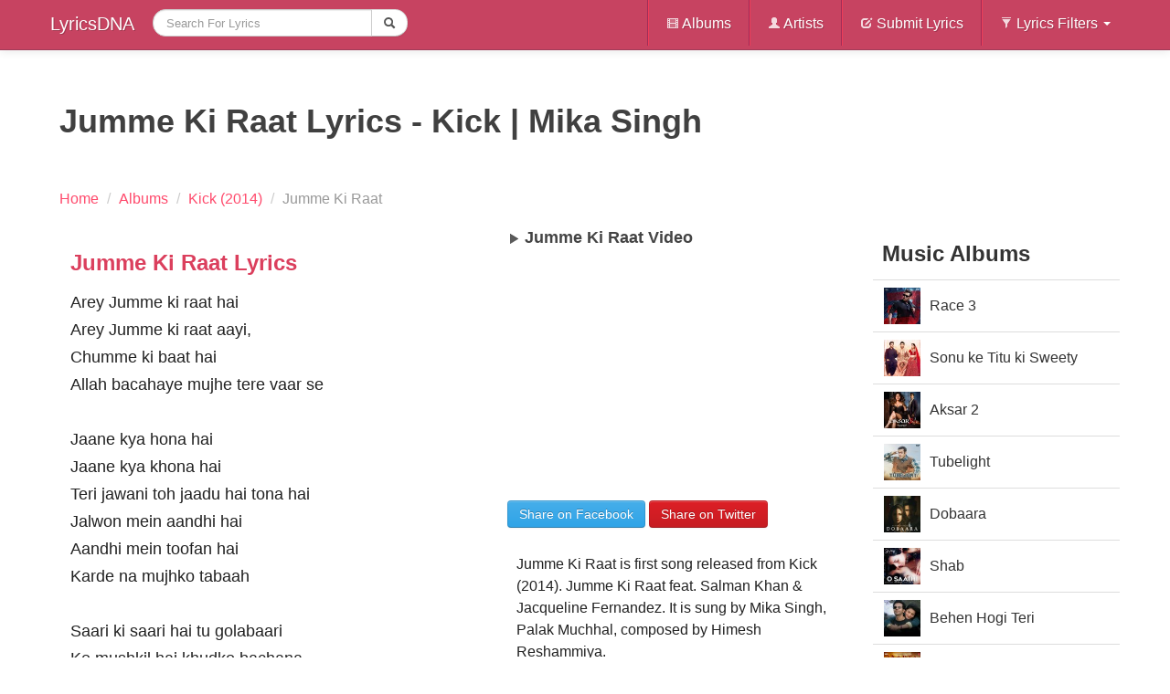

--- FILE ---
content_type: text/html; charset=UTF-8
request_url: https://lyricsdna.com/songs/lyrics/jumme-ki-raat-kick
body_size: 5711
content:
<!DOCTYPE html>
<!--[if lt IE 7]> <html class="no-js lt-ie9 lt-ie8 lt-ie7" lang="en-US"> <![endif]-->
<!--[if IE 7]>    <html class="no-js lt-ie9 lt-ie8" lang="en-US"> <![endif]-->
<!--[if IE 8]>    <html class="no-js lt-ie9" lang="en-US"> <![endif]-->
<!--[if gt IE 8]><!-->
<html class="no-js" lang="en-US" itemscope itemtype="https://schema.org/WebPage">
<!--<![endif]-->
  <head>
    <meta http-equiv="Content-Type" content="text/html; charset=utf-8" />
    <meta http-equiv="X-UA-Compatible" content="IE=edge,chrome=1">
    <meta name="viewport" content="width=device-width, initial-scale=1.0">
    <title>JUMME KI RAAT LYRICS - KICK | MIKA SINGH</title>
<meta name="viewport" content="width=device-width, initial-scale=1.0">

	<meta name="description" content="Jumme Ki Raat is first song released from Kick (2014). Jumme Ki Raat feat. Salman Khan &amp; Jacqueline Fernandez. It is sung by Mika Singh, Palak Muchhal, composed by Himesh Reshammiya.
It is written by Kumaar, Shabbir Ahmed.">
<meta property="og:title" content="JUMME KI RAAT LYRICS - KICK | MIKA SINGH">
<meta property="og:image" content='http://lyricsdna.com/application/views/admin/images/albums/f4bdaf25a1b100805fc70fce851cec5c.jpg'>
<link rel="image_src" href="https://lyricsdna.com/application/views/admin/images/albums/f4bdaf25a1b100805fc70fce851cec5c.jpg">
<link rel="canonical" href="https://lyricsdna.com/songs/lyrics/jumme-ki-raat-kick">


    <meta name="author" content="LyricsDNA">
    <link rel="icon" href="https://lyricsdna.com/favicon.ico" type="image/x-icon">
        <meta property="fb:app_id" content="185762708143310">
    <meta property="og:site_name" content="LyricsDNA">
    <link href="https://plus.google.com/108282245809252482923" rel="publisher">

    <!-- Le styles -->
    <link type="text/css" rel="stylesheet" href="https://lyricsdna.com/assets/cache/1645077721e3202aea761d3d587dfcfc43c6982565.css" media="all" />
    <style>
      body {
        padding-top: 60px;
        padding-bottom: 50px;
      }
    </style>
    <link type="text/css" rel="stylesheet" href="https://lyricsdna.com/assets/cache/1645077721b1f98e59a58de40fc377b85d190dda10.css" media="all" />
    <!-- Le HTML5 shim, for IE6-8 support of HTML5 elements -->
    <!--[if lt IE 9]>
      <script src="https://html5shim.googlecode.com/svn/trunk/html5.js"></script>
    <![endif]-->

    <!-- Le fav and touch icons -->
    <link rel="shortcut icon" href="/assets/ico/favicon.ico">
    <link rel="apple-touch-icon-precomposed" sizes="144x144" href="/assets/ico/apple-touch-icon-144-precomposed.png">
    <link rel="apple-touch-icon-precomposed" sizes="114x114" href="/assets/ico/apple-touch-icon-114-precomposed.png">
    <link rel="apple-touch-icon-precomposed" sizes="72x72" href="/assets/ico/apple-touch-icon-72-precomposed.png">
    <link rel="apple-touch-icon-precomposed" href="/assets/ico/apple-touch-icon-57-precomposed.png">
    <script type="text/javascript">
      window.google_analytics_uacct = "UA-17991976-6";
    </script>

    
    
  </head>
  <body>
    <nav class="navbar navbar-fixed-top">
  <div class="navbar-inner">
    <div class="container">
      <a class="btn btn-navbar" data-toggle="collapse" data-target=".nav-collapse">
        <span class="icon-bar"></span>
        <span class="icon-bar"></span>
        <span class="icon-bar"></span>
      </a>
      <a class="brand" href="https://lyricsdna.com/">
        LyricsDNA
      </a>
      <div class="nav-collapse collapse">
        <ul class="nav">
          <!-- <li >
            <a href="http://lyricsdna.com/">Home</a>
          </li> -->
          <li class="active">
            <form action="https://lyricsdna.com/songs/search" accept-charset="utf-8" class="navbar-search form-search" id="myform" method="get">						<div class="input-append">
							<input type="text" name="search" value="" id="search" maxlength="300" placeholder="Search For Lyrics" class="input-large search-query"  />							<button type="submit" class="btn"><i class="icon-search"></i></button>							
						</div>
</form>          </li>
        </ul>
        <ul class="nav pull-right">
          <li class="divider-vertical"></li>
          <li >
            <a href="https://lyricsdna.com/songs/albums"><i class="icon-white icon-film"></i> Albums</a>
          </li>
          <li class="divider-vertical"></li>
          <li >
            <a href="https://lyricsdna.com/songs/artists"><i class="icon-white icon-user"></i> Artists</a>
          </li>
          <li class="divider-vertical"></li>
          <li >
            <a href="https://lyricsdna.com/submit_lyrics"><i class="icon-white icon-edit"></i> Submit Lyrics</a>
          </li>
          <li class="divider-vertical"></li>
          <li class="dropdown">
            <a class="dropdown-toggle"
               data-toggle="dropdown"
               href="#"><i class="icon-white icon-filter"></i>
                Lyrics Filters
                <b class="caret"></b>
              </a>
            <ul class="dropdown-menu">
              <!-- links -->
              <li >
                <a href="https://lyricsdna.com/songs/hindi_songs">Hindi Songs</a>
              </li>
              <li >
                <a href="https://lyricsdna.com/songs/punjabi_songs">Punjabi Songs</a>
              </li>
              <li >
                <a href="https://lyricsdna.com/songs/english_songs">English Songs</a>
              </li>
              <!-- <li >
                <a href="">Popular</a>
              </li>
              <li >
                <a href="">Latest</a>
              </li>
              <li >
                <a href="">Upcoming</a>
              </li> -->
            </ul>
          </li>
        </ul>
      </div><!--/.nav-collapse -->
    </div>
  </div>
</nav>
    <div class="container">
      <div class="row">
        
        <!--INFOLINKS_OFF-->
<div class="span12">
	<div class="row">
		<div class="span12">
			<header itemprop="headline">
				<h1 class="lyricsheading" itemprop="name">Jumme Ki Raat Lyrics - Kick | Mika Singh</h1>
			</header>
			
			<ul class="breadcrumb">
						<li itemscope itemtype="https://data-vocabulary.org/Breadcrumb">
							<a href="https://lyricsdna.com/" itemprop="url">
					    		<span itemprop="title">Home</span>
					    	</a> <span class="divider">/</span>
						</li>
											<li itemscope itemtype="https://data-vocabulary.org/Breadcrumb">
							<a href="https://lyricsdna.com/songs/albums" itemprop="url">
							<span itemprop="title">Albums</span>
							</a> <span class="divider">/</span>
						</li>
											<li itemscope itemtype="https://data-vocabulary.org/Breadcrumb">
							  <a href="https://lyricsdna.com/songs/album_info/469" itemprop="url">
							    <span itemprop="title">Kick (2014)</span>
							  </a> <span class="divider">/</span>
						</li>
						<li class="active">
							  <span>Jumme Ki Raat</span>
						</li>
					</ul>
		</div>
	</div>
	<div class="row">
		<article class="span9" itemprop="mainContentOfPage" itemscope itemtype="https://schema.org/Article">
			<div class="row" role="main" itemprop="articleBody">
			<div class="span5">
			<div class="hero-unit">
			
							<section class="lyrics">
					<header>
						<h2>Jumme Ki Raat Lyrics</h2>
					</header>
					<div>
						<p>
							Arey Jumme ki raat hai<br />
Arey Jumme ki raat aayi, <br />
Chumme ki baat hai<br />
Allah bacahaye mujhe tere vaar se<br />
<br />
Jaane kya hona hai<br />
Jaane kya khona hai<br />
Teri jawani toh jaadu hai tona hai<br />
Jalwon mein aandhi hai<br />
Aandhi mein toofan hai<br />
Karde na mujhko tabaah<br />
<br />
Saari ki saari hai tu golabaari<br />
Ke mushkil hai khudko bachana<br />
Maar hi na daale, meri jaan nikale<br />
Uff Allah bacahaye mujhe haaye tere pyaar se<br />
<br />
Arey Jumme ki raat aayi, <br />
Chumme ki baat hai<br />
Allah bachaye mujhe tere waar se						</p>
					</div>
									</section>
						<div class="datetime-dna">
									<b>Published: </b>
					<time itemprop="datePublished" datetime='2014-06-21T03:03:03+00:00'>June 21, 2014</time>
					<br>
				
									<b>Updated: </b>
					<time itemprop="dateModified" datetime='2014-06-21T03:03:38+00:00'>June 21, 2014</time>
							</div>

													</div>
			</div>
			<div class="span4">
			<div id="sidebar">
															<div id="accordion2">
					<section id="video-wrapper" itemprop="video" itemscope itemtype="https://schema.org/VideoObject">
						<header>
								<h2 itemprop="name" id="video-header">
									<i class="icon-play"></i> Jumme Ki Raat Video
								</h2>
						</header>
						<meta itemprop="thumbnail" content="https://img.youtube.com/vi/zHPvJrfti4A/0.jpg">

													<iframe width="370" height="258" src="https://www.youtube.com/embed/zHPvJrfti4A?autoplay=0&amp;modestbranding=1&amp;showinfo=0&amp;wmode=opaque&amp;iv_load_policy=3&amp;theme=light&amp;autohide=1" allowfullscreen></iframe>
											</section>
				</div>
													</div>
			<div class="sharebox">
				<div style="margin-top:10px;">
					<div id="sharethispage" data-url="http://lyricsdna.com/songs/lyrics/jumme-ki-raat-kick" data-text="Jumme Ki Raat Lyrics - Kick | Mika Singh" data-title="share"></div>
				</div>
									<a href="https://facebook.com/sharer.php?u=http%3A%2F%2Flyricsdna.com%2Fsongs%2Flyrics%2Fjumme-ki-raat-kick&amp;t=Jumme+Ki+Raat+Lyrics+-+Kick+%7C+Mika+Singh" class="btn btn-primary share-fb" target="_blank">Share on Facebook</a>
					<a href="https://twitter.com/share?url=http%3A%2F%2Flyricsdna.com%2Fsongs%2Flyrics%2Fjumme-ki-raat-kick&amp;via=LyricsDNA&amp;text=Jumme+Ki+Raat+Lyrics+-+Kick+%7C+Mika+Singh" class="btn btn-danger share-tw" target="_blank">Share on Twitter</a>
							</div>
					
			<div style="padding:10px;">
							<div>
					<p>Jumme Ki Raat is first song released from Kick (2014). Jumme Ki Raat feat. Salman Khan & Jacqueline Fernandez. It is sung by Mika Singh, Palak Muchhal, composed by Himesh Reshammiya.<br />
It is written by Kumaar, Shabbir Ahmed.</p>
				</div>
						<p>
															<strong>Singer(s):</strong> <em>Mika Singh, Palak Muchhal</em><br>
														<strong>Movie/Album:</strong> <em><a href="https://lyricsdna.com/songs/album_info/469" title="view Kick (2014)'s info page" itemprop="isPartOf significantLink">Kick (2014)</a></em><br>
									<strong>Lyricist:</strong> <em>Kumaar, Shabbir Ahmed</em><br>
								<strong>Music: </strong><em>Himesh Reshammiya</em><br>													<strong>Year:</strong> <em>2014				</em>
			</p>
			</div>
						<div id="songlists">
				<nav>
					<header><h3><a href="https://lyricsdna.com/songs/album_info/469" title="View Album info and tracklist" itemprop="significantLinks">Kick (2014) Songs</a></h3></header>
						<div class="row-fluid">
							<ul class="nav nav-tabs nav-stacked span6">
								<li class="active">
									<a href="#" title="now playing" id="nowplaying">Jumme Ki Raat<i class="icon-play pull-right"></i></a>
								</li>
																								<li>
									<a href="https://lyricsdna.com/songs/lyrics/devil-yaar-na-miley-kick" itemprop="significantLinks">Yaar Na Mile</a>								</li>
																																<li>
									<a href="https://lyricsdna.com/songs/lyrics/jumme-ki-raat-part-1-kick" itemprop="significantLinks">Jumme Ki Raat (Part 1)</a>								</li>
																																<li>
									<a href="https://lyricsdna.com/songs/lyrics/hai-yehi-zindagi-kick-salman-khan" itemprop="significantLinks">Bewajah Jiya Ab Tak</a>								</li>
																																<li>
									<a href="https://lyricsdna.com/songs/lyrics/yaar-na-mile-remix-kick-yo-yo-honey-singh" itemprop="significantLinks">Yaar Na Mile Remix</a>								</li>
																																<li>
									<a href="https://lyricsdna.com/songs/lyrics/tu-hi-tu-reprise-kick" itemprop="significantLinks">Tu Hi Tu (Reprise)</a>								</li>
																	</ul>
									<ul class="nav nav-tabs nav-stacked span6">
																																<li>
									<a href="https://lyricsdna.com/songs/lyrics/hangover-remix-kick" itemprop="significantLinks">Hangover (Remix)</a>								</li>
																																<li>
									<a href="https://lyricsdna.com/songs/lyrics/saat-samundar-paar-kick" itemprop="significantLinks">Saat Samundar Paar</a>								</li>
																																<li>
									<a href="https://lyricsdna.com/songs/lyrics/jumme-ki-raat-part-2-kick" itemprop="significantLinks">Jumme Ki Raat, Pt. 2 (Remix)</a>								</li>
																																<li>
									<a href="https://lyricsdna.com/songs/lyrics/party-all-night-kick" itemprop="significantLinks">Party All Night</a>								</li>
																																<li>
																			<a href="https://lyricsdna.com/songs/album_info/469" style="color:#f60099;" title="More songs from this album">more &gt;&gt;</a>																	</li>
							</ul>
						</div>
				</nav>
			</div>
						<div style="margin-top:15px;">
							</div>
		</div>
		</div>
		</article>
		<aside class="span3" role="complementary">
			<nav itemprop="significantLinks">
				<header><h2>Music Albums</h2></header>
				<ul class="nav nav-tabs nav-stacked">
				            		<li><a href="https://lyricsdna.com/songs/album_info/571" style="height:40px; line-height:40px; overflow:hidden"><img src="https://lyricsdna.com///application/views/admin/images/albums/49a1c5f47918a656cb7be6c0181ab1ca_thumb.jpg" alt="Race 3" width="40" height="40" title="view this album: Kick (2014)" style="float:left; margin:0 10px 5px 0; clear:left" />Race 3</a></li>
				            		<li><a href="https://lyricsdna.com/songs/album_info/570" style="height:40px; line-height:40px; overflow:hidden"><img src="https://lyricsdna.com///application/views/admin/images/albums/f780123eb565e6d99350a1cadedfbbc1_thumb.jpg" alt="Sonu ke Titu ki Sweety" width="40" height="40" title="view this album: Kick (2014)" style="float:left; margin:0 10px 5px 0; clear:left" />Sonu ke Titu ki Sweety</a></li>
				            		<li><a href="https://lyricsdna.com/songs/album_info/569" style="height:40px; line-height:40px; overflow:hidden"><img src="https://lyricsdna.com///application/views/admin/images/albums/b660e64340f07efae95c37b3f5f6161d_thumb.jpg" alt="Aksar 2" width="40" height="40" title="view this album: Kick (2014)" style="float:left; margin:0 10px 5px 0; clear:left" />Aksar 2</a></li>
				            		<li><a href="https://lyricsdna.com/songs/album_info/568" style="height:40px; line-height:40px; overflow:hidden"><img src="https://lyricsdna.com///application/views/admin/images/albums/c29b4b8b01c46d92864073a03202fb88_thumb.jpg" alt="Tubelight" width="40" height="40" title="view this album: Kick (2014)" style="float:left; margin:0 10px 5px 0; clear:left" />Tubelight</a></li>
				            		<li><a href="https://lyricsdna.com/songs/album_info/567" style="height:40px; line-height:40px; overflow:hidden"><img src="https://lyricsdna.com///application/views/admin/images/albums/63d91be5ccf65a32f60441daf0f87267_thumb.jpg" alt="Dobaara" width="40" height="40" title="view this album: Kick (2014)" style="float:left; margin:0 10px 5px 0; clear:left" />Dobaara</a></li>
				            		<li><a href="https://lyricsdna.com/songs/album_info/565" style="height:40px; line-height:40px; overflow:hidden"><img src="https://lyricsdna.com///application/views/admin/images/albums/c831f5168470f2987f944a71edeb336f_thumb.jpg" alt="Shab" width="40" height="40" title="view this album: Kick (2014)" style="float:left; margin:0 10px 5px 0; clear:left" />Shab</a></li>
				            		<li><a href="https://lyricsdna.com/songs/album_info/564" style="height:40px; line-height:40px; overflow:hidden"><img src="https://lyricsdna.com///application/views/admin/images/albums/7f2f38ec85c0ab8bcee65f098f423568_thumb.jpg" alt="Behen Hogi Teri" width="40" height="40" title="view this album: Kick (2014)" style="float:left; margin:0 10px 5px 0; clear:left" />Behen Hogi Teri</a></li>
				            		<li><a href="https://lyricsdna.com/songs/album_info/563" style="height:40px; line-height:40px; overflow:hidden"><img src="https://lyricsdna.com///application/views/admin/images/albums/6a06f2976d0c9a86f81550b94e569185_thumb.jpg" alt="Raabta" width="40" height="40" title="view this album: Kick (2014)" style="float:left; margin:0 10px 5px 0; clear:left" />Raabta</a></li>
				            		<li><a href="https://lyricsdna.com/songs/album_info/562" style="height:40px; line-height:40px; overflow:hidden"><img src="https://lyricsdna.com///application/views/admin/images/albums/4cd23c17a5b6613681130e7540c86f09_thumb.jpg" alt="Kapoor and Sons" width="40" height="40" title="view this album: Kick (2014)" style="float:left; margin:0 10px 5px 0; clear:left" />Kapoor and Sons</a></li>
				            		<li><a href="https://lyricsdna.com/songs/album_info/560" style="height:40px; line-height:40px; overflow:hidden"><img src="https://lyricsdna.com///application/views/admin/images/albums/d3dde46282a7a85f6469b240cd963099_thumb.jpg" alt="Hamari Adhuri Kahani" width="40" height="40" title="view this album: Kick (2014)" style="float:left; margin:0 10px 5px 0; clear:left" />Hamari Adhuri Kahani</a></li>
								</ul>
			</nav>
					</aside>
	</div>
</div>
<div class="hide">id_3177</div>
      </div><!--/row-->

      <hr>

      <footer>
  <p class="pull-right">
	<a href="https://lyricsdna.com/sitemap.xml" target="_blank">Sitemap</a>&nbsp;|&nbsp;
	<a href="https://lyricsdna.com/songs/info">Terms & Privacy Policy</a>&nbsp;|&nbsp; Copyright &copy;2011 lyricsdna.com &nbsp;&nbsp;&nbsp;
	</p>
</footer>

    </div><!--/container-->

    <!-- Le javascript
    ================================================== -->
    <!-- Placed at the end of the document so the pages load faster -->
    <script src="//ajax.googleapis.com/ajax/libs/jquery/1.8.3/jquery.min.js"></script>
    <script>window.jQuery || document.write('<script src="/assets/js/jquery.js"><\/script>')</script>
    <script type="text/javascript" src="https://lyricsdna.com/assets/cache/164507772113b2a30e265e18a6fd0792cc3fd7a09c.js" charset="UTF-8"></script>
    <script src="https://lyricsdna.com/assets/jquery-ui/js/jquery-ui-1.9.2.custom.min.js"></script>
    <script>
      $(function() {
          var cache = {},
            lastXhr;
          $( "#search" ).autocomplete({
            minLength: 2,
            source: function( request, response ) {
              var term = request.term;
              lastXhr = $.getJSON( "http://lyricsdna.com/feed/suggesstions", request, function( data, status, xhr ) {
                cache[ term ] = data;
                if ( xhr === lastXhr ) {
                  response( data );
                }
              });
            },
            select: function( event, ui ) {
              $('#search').submit();
            }
          });
        });
    </script>
      <script type="text/javascript" src="https://lyricsdna.com/assets/cache/16450777219215100b711874a836983c3aba0f636d.js" charset="UTF-8"></script>
<script type="text/javascript" src="https://lyricsdna.com/assets/cache/1645077721a705d0399f3a47d19efb2fa16705c93c.js" charset="UTF-8"></script>
                <script>
          // Basic FitVids Test
          $("#video-wrapper").fitVids();
        </script>
            <script type="text/javascript" src="https://lyricsdna.com/assets/cache/164507772177df6f11783fc56a39c2a00d19b2de9e.js" charset="UTF-8"></script>
              <script type="text/javascript" src="https://lyricsdna.com/assets/cache/16450777213dfbd8491883b473f33e498f28a563fe.js" charset="UTF-8"></script>
        <script>
          // Basic FitVids Test
          $('#sharethispage').sharrre({
            share: {
              facebook: true,
              twitter: true
            },
            enableHover: false,
            enableTracking: false
          });

          $(".share-tw").click(function(e) {
              e.preventDefault();
              var href = $(e.target).attr('href');
              var left = (screen.width/2)-(550/2);
              var top = (screen.height/2)-(400/2);              // console.log(pos.top);
              // console.log(pos.left);
              window.open(href, "tweet", 'height=400,width=550,left='+left+',top='+top+',resizable=1')
          });
          $(".share-fb").click(function(e) {
              e.preventDefault();
              var href = $(e.target).attr('href');
              var left = (screen.width/2)-(550/2);
              var top = (screen.height/2)-(400/2);
              // var $clicker = $(e.target);
              // var pos = $clicker.position();
              // console.log(pos.top);
              // console.log(pos.left);
              window.open(href, "sharer", 'height=400,width=550, left='+left+',top='+top+',resizable=1')
          });
          // function fbs_click(width, height) {
          //     var leftPosition, topPosition;
          //     //Allow for borders.
          //     leftPosition = (window.screen.width / 2) - ((width / 2) + 10);
          //     //Allow for title and status bars.
          //     topPosition = (window.screen.height / 2) - ((height / 2) + 50);
          //     var windowFeatures = "status=no,height=" + height + ",width=" + width + ",resizable=yes,left=" + leftPosition + ",top=" + topPosition + ",screenX=" + leftPosition + ",screenY=" + topPosition + ",toolbar=no,menubar=no,scrollbars=no,location=no,directories=no";
          //     u=location.href;
          //     t=document.title;
          //     window.open('https://www.facebook.com/sharer.php?u='+encodeURIComponent(u)+'&t='+encodeURIComponent(t),'sharer', windowFeatures);
          //     return false;
          // }
          // function tweet_click(width, height) {
          //     var leftPosition, topPosition;
          //     //Allow for borders.
          //     leftPosition = (window.screen.width / 2) - ((width / 2) + 10);
          //     //Allow for title and status bars.
          //     topPosition = (window.screen.height / 2) - ((height / 2) + 50);
          //     var windowFeatures = "status=no,height=" + height + ",width=" + width + ",resizable=yes,left=" + leftPosition + ",top=" + topPosition + ",screenX=" + leftPosition + ",screenY=" + topPosition + ",toolbar=no,menubar=no,scrollbars=no,location=no,directories=no";
          //     u=location.href;
          //     t=document.title;
          //     window.open('https://twitter.com/share?url='+encodeURIComponent(url)+"&via="+encodeURIComponent(via)+"&text="+encodeURIComponent(text),'tweet', windowFeatures);
          //     return false;
          // }
        </script>
                        <!-- Begin 33Across SiteCTRL -->
      <script>
      var Tynt=Tynt||[];Tynt.push('dK1IiqoTSr4Afoacwqm_6l');
      (function(){var h,s=document.createElement('script');
      s.src='https://cdn.tynt.com/ti.js';
      h=document.getElementsByTagName('script')[0];
      h.parentNode.insertBefore(s,h);})();
      </script>
      <!-- End 33Across SiteCTRL -->

  <script defer src="https://static.cloudflareinsights.com/beacon.min.js/vcd15cbe7772f49c399c6a5babf22c1241717689176015" integrity="sha512-ZpsOmlRQV6y907TI0dKBHq9Md29nnaEIPlkf84rnaERnq6zvWvPUqr2ft8M1aS28oN72PdrCzSjY4U6VaAw1EQ==" data-cf-beacon='{"version":"2024.11.0","token":"91975910dda14abb8e2f217a19f53132","r":1,"server_timing":{"name":{"cfCacheStatus":true,"cfEdge":true,"cfExtPri":true,"cfL4":true,"cfOrigin":true,"cfSpeedBrain":true},"location_startswith":null}}' crossorigin="anonymous"></script>
</body>
</html>
